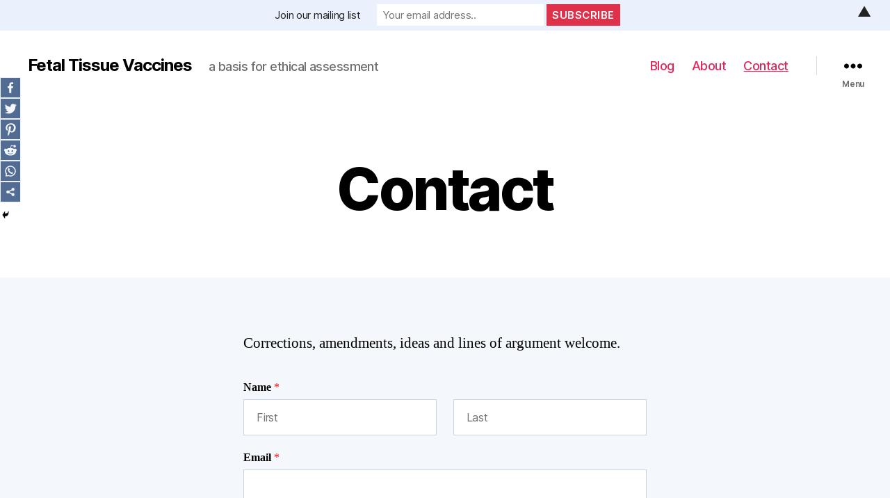

--- FILE ---
content_type: text/html; charset=UTF-8
request_url: https://fetaltissue.org/contact/
body_size: 13138
content:
<!DOCTYPE html>

<html class="no-js" lang="en-US">

	<head>
		<!-- Global site tag (gtag.js) - Google Analytics -->
		<script async src="https://www.googletagmanager.com/gtag/js?id=G-6JT6Z3WWSW"></script>
		<script>
		  window.dataLayer = window.dataLayer || [];
		  function gtag(){dataLayer.push(arguments);}
		  gtag('js', new Date());

		  gtag('config', 'G-6JT6Z3WWSW');
		</script>

		<meta charset="UTF-8">
		<meta name="viewport" content="width=device-width, initial-scale=1.0" >

		<link rel="profile" href="https://gmpg.org/xfn/11">

		<title>Contact &#8211; Fetal Tissue Vaccines</title>
<style type="text/css">			.heateorSssInstagramBackground{background:radial-gradient(circle at 30% 107%,#fdf497 0,#fdf497 5%,#fd5949 45%,#d6249f 60%,#285aeb 90%)}
										div.heateor_sss_vertical_sharing  i.heateorSssInstagramBackground{background:#526c93!important;}div.heateor_sss_floating_follow_icons_container i.heateorSssInstagramBackground{background:#526c93;}
							div.heateor_sss_vertical_sharing i.heateorSssInstagramBackground:hover{background:#df144a!important;}div.heateor_sss_floating_follow_icons_container i.heateorSssInstagramBackground:hover{background:#df144a;}
				.heateor_sss_horizontal_sharing .heateorSssSharing,.heateor_sss_standard_follow_icons_container .heateorSssSharing{
							color: #fff;
						border-width: 1pxpx;
			border-style: solid;
			border-color: #f4f7fc;
		}
				.heateor_sss_horizontal_sharing .heateorSssTCBackground{
			color:#666;
		}
				.heateor_sss_horizontal_sharing .heateorSssSharing:hover,.heateor_sss_standard_follow_icons_container .heateorSssSharing:hover{
						border-color: transparent;
		}
		.heateor_sss_vertical_sharing .heateorSssSharing,.heateor_sss_floating_follow_icons_container .heateorSssSharing{
							background-color: #526c93;
							color: #f4f7fc;
						border-width: 1px;
			border-style: solid;
			border-color: #eaf1fc;
		}
				.heateor_sss_vertical_sharing .heateorSssTCBackground{
			color:#666;
		}
				.heateor_sss_vertical_sharing .heateorSssSharing:hover,.heateor_sss_floating_follow_icons_container .heateorSssSharing:hover{
							background-color: #df144a;
						border-color: #eaf1fc;
		}
		
						div.heateor_sss_horizontal_sharing .heateor_sss_square_count{float:left;margin:0 8px;line-height:37px;}
				@media screen and (max-width:783px) {.heateor_sss_vertical_sharing{display:none!important}}@media screen and (max-width:783px) {.heateor_sss_floating_follow_icons_container{display:none!important}}div.heateor_sss_sharing_title{text-align:center}ul.heateor_sss_sharing_ul{width:100%;text-align:center;}div.heateor_sss_horizontal_sharing ul.heateor_sss_sharing_ul li{float:none!important;display:inline-block;}</style>	<script type="text/javascript">function theChampLoadEvent(e){var t=window.onload;if(typeof window.onload!="function"){window.onload=e}else{window.onload=function(){t();e()}}}</script>
		<script type="text/javascript">var theChampDefaultLang = 'en_US', theChampCloseIconPath = 'https://fetaltissue.org/wp-content/plugins/super-socializer/images/close.png';</script>
		<script>var theChampSiteUrl = 'https://fetaltissue.org', theChampVerified = 0, theChampEmailPopup = 0, heateorSsMoreSharePopupSearchText = 'Search';</script>
			<script> var theChampFBKey = '', theChampFBLang = 'en_US', theChampFbLikeMycred = 0, theChampSsga = 0, theChampCommentNotification = 0, theChampHeateorFcmRecentComments = 0, theChampFbIosLogin = 0; </script>
						<script type="text/javascript">var theChampFBCommentUrl = 'https://fetaltissue.org/contact/'; var theChampFBCommentColor = ''; var theChampFBCommentNumPosts = ''; var theChampFBCommentWidth = '100%'; var theChampFBCommentOrderby = ''; var theChampCommentingTabs = "wordpress,facebook,disqus", theChampGpCommentsUrl = 'https://fetaltissue.org/contact/', theChampDisqusShortname = '', theChampScEnabledTabs = 'wordpress,fb', theChampScLabel = 'Leave a reply', theChampScTabLabels = {"wordpress":"Default Comments (0)","fb":"Facebook Comments","disqus":"Disqus Comments"}, theChampGpCommentsWidth = 0, theChampCommentingId = 'respond'</script>
						<script> var theChampSharingAjaxUrl = 'https://fetaltissue.org/wp-admin/admin-ajax.php', heateorSsFbMessengerAPI = 'https://www.facebook.com/dialog/send?app_id=595489497242932&display=popup&link=%encoded_post_url%&redirect_uri=%encoded_post_url%',heateorSsWhatsappShareAPI = 'web', heateorSsUrlCountFetched = [], heateorSsSharesText = 'Shares', heateorSsShareText = 'Share', theChampPluginIconPath = 'https://fetaltissue.org/wp-content/plugins/super-socializer/images/logo.png', theChampHorizontalSharingCountEnable = 0, theChampVerticalSharingCountEnable = 0, theChampSharingOffset = -10, theChampCounterOffset = -10, theChampMobileStickySharingEnabled = 1, heateorSsCopyLinkMessage = "Link copied.";
		var heateorSsHorSharingShortUrl = "https://fetaltissue.org/contact/";var heateorSsVerticalSharingShortUrl = "https://fetaltissue.org/contact/";		</script>
			<style type="text/css">.the_champ_horizontal_sharing .theChampSharing{
					color: #fff;
				border-width: 0px;
		border-style: solid;
		border-color: transparent;
	}
		.the_champ_horizontal_sharing .theChampTCBackground{
		color:#666;
	}
		.the_champ_horizontal_sharing .theChampSharing:hover{
				border-color: transparent;
	}
	.the_champ_vertical_sharing .theChampSharing{
					background-color: #526c93;background:#526c93;
					color: #f4f7fc;
				border-width: 1px;
		border-style: solid;
		border-color: #eaf1fc;
	}
		.the_champ_vertical_sharing .theChampTCBackground{
		color:#666;
	}
		.the_champ_vertical_sharing .theChampSharing:hover{
					background-color: #df144a;background:#df144a;
				border-color: #eaf1fc;
	}
	@media screen and (max-width:783px){.the_champ_vertical_sharing{display:none!important}}div.heateor_ss_mobile_footer{display:none;}@media screen and (max-width:783px){div.the_champ_bottom_sharing ul.the_champ_sharing_ul i.theChampTCBackground{background-color:white}div.the_champ_bottom_sharing{width:100%!important;left:0!important;}div.the_champ_bottom_sharing li{width:16.666666666667% !important;}div.the_champ_bottom_sharing .theChampSharing{width: 100% !important;}div.the_champ_bottom_sharing div.theChampTotalShareCount{font-size:1em!important;line-height:21px!important}div.the_champ_bottom_sharing div.theChampTotalShareText{font-size:.7em!important;line-height:0px!important}div.heateor_ss_mobile_footer{display:block;height:30px;}.the_champ_bottom_sharing{padding:0!important;display:block!important;width: auto!important;bottom:-2px!important;top: auto!important;}.the_champ_bottom_sharing .the_champ_square_count{line-height: inherit;}.the_champ_bottom_sharing .theChampSharingArrow{display:none;}.the_champ_bottom_sharing .theChampTCBackground{margin-right: 1.1em !important}}</style>
	<meta name='robots' content='max-image-preview:large' />

<!-- Open Graph Meta Tags generated by Blog2Social 660 - https://www.blog2social.com -->
<meta property="og:title" content="Contact"/>
<meta property="og:description" content="Corrections, amendments, ideas and lines of argument welcome."/>
<meta property="og:url" content="https://fetaltissue.org/contact/"/>
<!-- Open Graph Meta Tags generated by Blog2Social 660 - https://www.blog2social.com -->

<!-- Twitter Card generated by Blog2Social 660 - https://www.blog2social.com -->
<meta name="twitter:card" content="summary">
<meta name="twitter:title" content="Contact"/>
<meta name="twitter:description" content="Corrections, amendments, ideas and lines of argument welcome."/>
<!-- Twitter Card generated by Blog2Social 660 - https://www.blog2social.com -->
<meta name="author" content="Thomas Seidler"/>
<link rel="alternate" type="application/rss+xml" title="Fetal Tissue Vaccines &raquo; Feed" href="https://fetaltissue.org/feed/" />
<link rel="alternate" type="application/rss+xml" title="Fetal Tissue Vaccines &raquo; Comments Feed" href="https://fetaltissue.org/comments/feed/" />
<style id='classic-theme-styles-inline-css'>
/*! This file is auto-generated */
.wp-block-button__link{color:#fff;background-color:#32373c;border-radius:9999px;box-shadow:none;text-decoration:none;padding:calc(.667em + 2px) calc(1.333em + 2px);font-size:1.125em}.wp-block-file__button{background:#32373c;color:#fff;text-decoration:none}
</style>
<style id='global-styles-inline-css'>
body{--wp--preset--color--black: #000000;--wp--preset--color--cyan-bluish-gray: #abb8c3;--wp--preset--color--white: #ffffff;--wp--preset--color--pale-pink: #f78da7;--wp--preset--color--vivid-red: #cf2e2e;--wp--preset--color--luminous-vivid-orange: #ff6900;--wp--preset--color--luminous-vivid-amber: #fcb900;--wp--preset--color--light-green-cyan: #7bdcb5;--wp--preset--color--vivid-green-cyan: #00d084;--wp--preset--color--pale-cyan-blue: #8ed1fc;--wp--preset--color--vivid-cyan-blue: #0693e3;--wp--preset--color--vivid-purple: #9b51e0;--wp--preset--color--accent: #df144a;--wp--preset--color--primary: #000000;--wp--preset--color--secondary: #526c93;--wp--preset--color--subtle-background: #c8d5e8;--wp--preset--color--background: #f4f7fc;--wp--preset--gradient--vivid-cyan-blue-to-vivid-purple: linear-gradient(135deg,rgba(6,147,227,1) 0%,rgb(155,81,224) 100%);--wp--preset--gradient--light-green-cyan-to-vivid-green-cyan: linear-gradient(135deg,rgb(122,220,180) 0%,rgb(0,208,130) 100%);--wp--preset--gradient--luminous-vivid-amber-to-luminous-vivid-orange: linear-gradient(135deg,rgba(252,185,0,1) 0%,rgba(255,105,0,1) 100%);--wp--preset--gradient--luminous-vivid-orange-to-vivid-red: linear-gradient(135deg,rgba(255,105,0,1) 0%,rgb(207,46,46) 100%);--wp--preset--gradient--very-light-gray-to-cyan-bluish-gray: linear-gradient(135deg,rgb(238,238,238) 0%,rgb(169,184,195) 100%);--wp--preset--gradient--cool-to-warm-spectrum: linear-gradient(135deg,rgb(74,234,220) 0%,rgb(151,120,209) 20%,rgb(207,42,186) 40%,rgb(238,44,130) 60%,rgb(251,105,98) 80%,rgb(254,248,76) 100%);--wp--preset--gradient--blush-light-purple: linear-gradient(135deg,rgb(255,206,236) 0%,rgb(152,150,240) 100%);--wp--preset--gradient--blush-bordeaux: linear-gradient(135deg,rgb(254,205,165) 0%,rgb(254,45,45) 50%,rgb(107,0,62) 100%);--wp--preset--gradient--luminous-dusk: linear-gradient(135deg,rgb(255,203,112) 0%,rgb(199,81,192) 50%,rgb(65,88,208) 100%);--wp--preset--gradient--pale-ocean: linear-gradient(135deg,rgb(255,245,203) 0%,rgb(182,227,212) 50%,rgb(51,167,181) 100%);--wp--preset--gradient--electric-grass: linear-gradient(135deg,rgb(202,248,128) 0%,rgb(113,206,126) 100%);--wp--preset--gradient--midnight: linear-gradient(135deg,rgb(2,3,129) 0%,rgb(40,116,252) 100%);--wp--preset--font-size--small: 18px;--wp--preset--font-size--medium: 20px;--wp--preset--font-size--large: 26.25px;--wp--preset--font-size--x-large: 42px;--wp--preset--font-size--normal: 21px;--wp--preset--font-size--larger: 32px;--wp--preset--spacing--20: 0.44rem;--wp--preset--spacing--30: 0.67rem;--wp--preset--spacing--40: 1rem;--wp--preset--spacing--50: 1.5rem;--wp--preset--spacing--60: 2.25rem;--wp--preset--spacing--70: 3.38rem;--wp--preset--spacing--80: 5.06rem;--wp--preset--shadow--natural: 6px 6px 9px rgba(0, 0, 0, 0.2);--wp--preset--shadow--deep: 12px 12px 50px rgba(0, 0, 0, 0.4);--wp--preset--shadow--sharp: 6px 6px 0px rgba(0, 0, 0, 0.2);--wp--preset--shadow--outlined: 6px 6px 0px -3px rgba(255, 255, 255, 1), 6px 6px rgba(0, 0, 0, 1);--wp--preset--shadow--crisp: 6px 6px 0px rgba(0, 0, 0, 1);}:where(.is-layout-flex){gap: 0.5em;}:where(.is-layout-grid){gap: 0.5em;}body .is-layout-flow > .alignleft{float: left;margin-inline-start: 0;margin-inline-end: 2em;}body .is-layout-flow > .alignright{float: right;margin-inline-start: 2em;margin-inline-end: 0;}body .is-layout-flow > .aligncenter{margin-left: auto !important;margin-right: auto !important;}body .is-layout-constrained > .alignleft{float: left;margin-inline-start: 0;margin-inline-end: 2em;}body .is-layout-constrained > .alignright{float: right;margin-inline-start: 2em;margin-inline-end: 0;}body .is-layout-constrained > .aligncenter{margin-left: auto !important;margin-right: auto !important;}body .is-layout-constrained > :where(:not(.alignleft):not(.alignright):not(.alignfull)){max-width: var(--wp--style--global--content-size);margin-left: auto !important;margin-right: auto !important;}body .is-layout-constrained > .alignwide{max-width: var(--wp--style--global--wide-size);}body .is-layout-flex{display: flex;}body .is-layout-flex{flex-wrap: wrap;align-items: center;}body .is-layout-flex > *{margin: 0;}body .is-layout-grid{display: grid;}body .is-layout-grid > *{margin: 0;}:where(.wp-block-columns.is-layout-flex){gap: 2em;}:where(.wp-block-columns.is-layout-grid){gap: 2em;}:where(.wp-block-post-template.is-layout-flex){gap: 1.25em;}:where(.wp-block-post-template.is-layout-grid){gap: 1.25em;}.has-black-color{color: var(--wp--preset--color--black) !important;}.has-cyan-bluish-gray-color{color: var(--wp--preset--color--cyan-bluish-gray) !important;}.has-white-color{color: var(--wp--preset--color--white) !important;}.has-pale-pink-color{color: var(--wp--preset--color--pale-pink) !important;}.has-vivid-red-color{color: var(--wp--preset--color--vivid-red) !important;}.has-luminous-vivid-orange-color{color: var(--wp--preset--color--luminous-vivid-orange) !important;}.has-luminous-vivid-amber-color{color: var(--wp--preset--color--luminous-vivid-amber) !important;}.has-light-green-cyan-color{color: var(--wp--preset--color--light-green-cyan) !important;}.has-vivid-green-cyan-color{color: var(--wp--preset--color--vivid-green-cyan) !important;}.has-pale-cyan-blue-color{color: var(--wp--preset--color--pale-cyan-blue) !important;}.has-vivid-cyan-blue-color{color: var(--wp--preset--color--vivid-cyan-blue) !important;}.has-vivid-purple-color{color: var(--wp--preset--color--vivid-purple) !important;}.has-black-background-color{background-color: var(--wp--preset--color--black) !important;}.has-cyan-bluish-gray-background-color{background-color: var(--wp--preset--color--cyan-bluish-gray) !important;}.has-white-background-color{background-color: var(--wp--preset--color--white) !important;}.has-pale-pink-background-color{background-color: var(--wp--preset--color--pale-pink) !important;}.has-vivid-red-background-color{background-color: var(--wp--preset--color--vivid-red) !important;}.has-luminous-vivid-orange-background-color{background-color: var(--wp--preset--color--luminous-vivid-orange) !important;}.has-luminous-vivid-amber-background-color{background-color: var(--wp--preset--color--luminous-vivid-amber) !important;}.has-light-green-cyan-background-color{background-color: var(--wp--preset--color--light-green-cyan) !important;}.has-vivid-green-cyan-background-color{background-color: var(--wp--preset--color--vivid-green-cyan) !important;}.has-pale-cyan-blue-background-color{background-color: var(--wp--preset--color--pale-cyan-blue) !important;}.has-vivid-cyan-blue-background-color{background-color: var(--wp--preset--color--vivid-cyan-blue) !important;}.has-vivid-purple-background-color{background-color: var(--wp--preset--color--vivid-purple) !important;}.has-black-border-color{border-color: var(--wp--preset--color--black) !important;}.has-cyan-bluish-gray-border-color{border-color: var(--wp--preset--color--cyan-bluish-gray) !important;}.has-white-border-color{border-color: var(--wp--preset--color--white) !important;}.has-pale-pink-border-color{border-color: var(--wp--preset--color--pale-pink) !important;}.has-vivid-red-border-color{border-color: var(--wp--preset--color--vivid-red) !important;}.has-luminous-vivid-orange-border-color{border-color: var(--wp--preset--color--luminous-vivid-orange) !important;}.has-luminous-vivid-amber-border-color{border-color: var(--wp--preset--color--luminous-vivid-amber) !important;}.has-light-green-cyan-border-color{border-color: var(--wp--preset--color--light-green-cyan) !important;}.has-vivid-green-cyan-border-color{border-color: var(--wp--preset--color--vivid-green-cyan) !important;}.has-pale-cyan-blue-border-color{border-color: var(--wp--preset--color--pale-cyan-blue) !important;}.has-vivid-cyan-blue-border-color{border-color: var(--wp--preset--color--vivid-cyan-blue) !important;}.has-vivid-purple-border-color{border-color: var(--wp--preset--color--vivid-purple) !important;}.has-vivid-cyan-blue-to-vivid-purple-gradient-background{background: var(--wp--preset--gradient--vivid-cyan-blue-to-vivid-purple) !important;}.has-light-green-cyan-to-vivid-green-cyan-gradient-background{background: var(--wp--preset--gradient--light-green-cyan-to-vivid-green-cyan) !important;}.has-luminous-vivid-amber-to-luminous-vivid-orange-gradient-background{background: var(--wp--preset--gradient--luminous-vivid-amber-to-luminous-vivid-orange) !important;}.has-luminous-vivid-orange-to-vivid-red-gradient-background{background: var(--wp--preset--gradient--luminous-vivid-orange-to-vivid-red) !important;}.has-very-light-gray-to-cyan-bluish-gray-gradient-background{background: var(--wp--preset--gradient--very-light-gray-to-cyan-bluish-gray) !important;}.has-cool-to-warm-spectrum-gradient-background{background: var(--wp--preset--gradient--cool-to-warm-spectrum) !important;}.has-blush-light-purple-gradient-background{background: var(--wp--preset--gradient--blush-light-purple) !important;}.has-blush-bordeaux-gradient-background{background: var(--wp--preset--gradient--blush-bordeaux) !important;}.has-luminous-dusk-gradient-background{background: var(--wp--preset--gradient--luminous-dusk) !important;}.has-pale-ocean-gradient-background{background: var(--wp--preset--gradient--pale-ocean) !important;}.has-electric-grass-gradient-background{background: var(--wp--preset--gradient--electric-grass) !important;}.has-midnight-gradient-background{background: var(--wp--preset--gradient--midnight) !important;}.has-small-font-size{font-size: var(--wp--preset--font-size--small) !important;}.has-medium-font-size{font-size: var(--wp--preset--font-size--medium) !important;}.has-large-font-size{font-size: var(--wp--preset--font-size--large) !important;}.has-x-large-font-size{font-size: var(--wp--preset--font-size--x-large) !important;}
.wp-block-navigation a:where(:not(.wp-element-button)){color: inherit;}
:where(.wp-block-post-template.is-layout-flex){gap: 1.25em;}:where(.wp-block-post-template.is-layout-grid){gap: 1.25em;}
:where(.wp-block-columns.is-layout-flex){gap: 2em;}:where(.wp-block-columns.is-layout-grid){gap: 2em;}
.wp-block-pullquote{font-size: 1.5em;line-height: 1.6;}
</style>
<link rel='stylesheet' id='wpo_min-header-0-css' href='https://fetaltissue.org/wp-content/cache/wpo-minify/1691554839/assets/wpo-minify-header-91682e80.min.css' media='all' />
<link rel='stylesheet' id='wpo_min-header-1-css' href='https://fetaltissue.org/wp-content/cache/wpo-minify/1691554839/assets/wpo-minify-header-8bd31347.min.css' media='print' />
<link rel='stylesheet' id='wpo_min-header-2-css' href='https://fetaltissue.org/wp-content/cache/wpo-minify/1691554839/assets/wpo-minify-header-763f473e.min.css' media='all' />
<script src='https://fetaltissue.org/wp-content/cache/wpo-minify/1691554839/assets/wpo-minify-header-3aaf130c.min.js' id='wpo_min-header-0-js'></script>
<link rel="https://api.w.org/" href="https://fetaltissue.org/wp-json/" /><link rel="alternate" type="application/json" href="https://fetaltissue.org/wp-json/wp/v2/pages/8" /><link rel="EditURI" type="application/rsd+xml" title="RSD" href="https://fetaltissue.org/xmlrpc.php?rsd" />
<meta name="generator" content="WordPress 6.3.1" />
<link rel="canonical" href="https://fetaltissue.org/contact/" />
<link rel='shortlink' href='https://fetaltissue.org/?p=8' />
<link rel="alternate" type="application/json+oembed" href="https://fetaltissue.org/wp-json/oembed/1.0/embed?url=https%3A%2F%2Ffetaltissue.org%2Fcontact%2F" />
<link rel="alternate" type="text/xml+oembed" href="https://fetaltissue.org/wp-json/oembed/1.0/embed?url=https%3A%2F%2Ffetaltissue.org%2Fcontact%2F&#038;format=xml" />
	<script>document.documentElement.className = document.documentElement.className.replace( 'no-js', 'js' );</script>
	<style id="custom-background-css">
body.custom-background { background-color: #f4f7fc; }
</style>
	<style type="text/css">
.mctb-bar,.mctb-response,.mctb-close{ background: #eaf1fc !important; }
.mctb-bar,.mctb-label,.mctb-close{ color: #222222 !important; }
.mctb-button{ background: #df3149 !important; border-color: #df3149 !important; }
.mctb-email:focus{ outline-color: #df3149 !important; }
.mctb-button{ color: #ffffff !important; }
</style>
<link rel="icon" href="https://fetaltissue.org/wp-content/uploads/2020/11/fetus-150x150.png" sizes="32x32" />
<link rel="icon" href="https://fetaltissue.org/wp-content/uploads/2020/11/fetus-300x300.png" sizes="192x192" />
<link rel="apple-touch-icon" href="https://fetaltissue.org/wp-content/uploads/2020/11/fetus-300x300.png" />
<meta name="msapplication-TileImage" content="https://fetaltissue.org/wp-content/uploads/2020/11/fetus-300x300.png" />
		<style id="wp-custom-css">
			.wp-block-columns > *:first-child { margin-bottom: 0;}
.modern-footnotes-footnote__note a { display:inline; white-space:normal;}
.c-accordion__title:focus {outline: none;}
.modern-footnotes-footnote__note--tooltip:focus, .modern-footnotes-footnote a:focus {outline: none;}		</style>
		
	</head>

	<body class="page-template-default page page-id-8 custom-background wp-embed-responsive singular missing-post-thumbnail has-no-pagination not-showing-comments show-avatars footer-top-visible">

		<a class="skip-link screen-reader-text" href="#site-content">Skip to the content</a>
		<header id="site-header" class="header-footer-group" role="banner">

			<div class="header-inner section-inner">

				<div class="header-titles-wrapper">

					
					<div class="header-titles">

						<div class="site-title faux-heading"><a href="https://fetaltissue.org/">Fetal Tissue Vaccines</a></div><div class="site-description">a basis for ethical assessment</div><!-- .site-description -->
					</div><!-- .header-titles -->

					<button class="toggle nav-toggle mobile-nav-toggle" data-toggle-target=".menu-modal"  data-toggle-body-class="showing-menu-modal" aria-expanded="false" data-set-focus=".close-nav-toggle">
						<span class="toggle-inner">
							<span class="toggle-icon">
								<svg class="svg-icon" aria-hidden="true" role="img" focusable="false" xmlns="http://www.w3.org/2000/svg" width="26" height="7" viewBox="0 0 26 7"><path fill-rule="evenodd" d="M332.5,45 C330.567003,45 329,43.4329966 329,41.5 C329,39.5670034 330.567003,38 332.5,38 C334.432997,38 336,39.5670034 336,41.5 C336,43.4329966 334.432997,45 332.5,45 Z M342,45 C340.067003,45 338.5,43.4329966 338.5,41.5 C338.5,39.5670034 340.067003,38 342,38 C343.932997,38 345.5,39.5670034 345.5,41.5 C345.5,43.4329966 343.932997,45 342,45 Z M351.5,45 C349.567003,45 348,43.4329966 348,41.5 C348,39.5670034 349.567003,38 351.5,38 C353.432997,38 355,39.5670034 355,41.5 C355,43.4329966 353.432997,45 351.5,45 Z" transform="translate(-329 -38)" /></svg>							</span>
							<span class="toggle-text">Menu</span>
						</span>
					</button><!-- .nav-toggle -->

				</div><!-- .header-titles-wrapper -->

				<div class="header-navigation-wrapper">

					
							<nav class="primary-menu-wrapper" aria-label="Horizontal" role="navigation">

								<ul class="primary-menu reset-list-style">

								<li id="menu-item-199" class="menu-item menu-item-type-custom menu-item-object-custom menu-item-199"><a href="/blog">Blog</a></li>
<li id="menu-item-16" class="menu-item menu-item-type-post_type menu-item-object-page menu-item-16"><a href="https://fetaltissue.org/about/">About</a></li>
<li id="menu-item-18" class="menu-item menu-item-type-post_type menu-item-object-page current-menu-item page_item page-item-8 current_page_item menu-item-18"><a href="https://fetaltissue.org/contact/" aria-current="page">Contact</a></li>

								</ul>

							</nav><!-- .primary-menu-wrapper -->

						
						<div class="header-toggles hide-no-js">

						
							<div class="toggle-wrapper nav-toggle-wrapper has-expanded-menu">

								<button class="toggle nav-toggle desktop-nav-toggle" data-toggle-target=".menu-modal" data-toggle-body-class="showing-menu-modal" aria-expanded="false" data-set-focus=".close-nav-toggle">
									<span class="toggle-inner">
										<span class="toggle-text">Menu</span>
										<span class="toggle-icon">
											<svg class="svg-icon" aria-hidden="true" role="img" focusable="false" xmlns="http://www.w3.org/2000/svg" width="26" height="7" viewBox="0 0 26 7"><path fill-rule="evenodd" d="M332.5,45 C330.567003,45 329,43.4329966 329,41.5 C329,39.5670034 330.567003,38 332.5,38 C334.432997,38 336,39.5670034 336,41.5 C336,43.4329966 334.432997,45 332.5,45 Z M342,45 C340.067003,45 338.5,43.4329966 338.5,41.5 C338.5,39.5670034 340.067003,38 342,38 C343.932997,38 345.5,39.5670034 345.5,41.5 C345.5,43.4329966 343.932997,45 342,45 Z M351.5,45 C349.567003,45 348,43.4329966 348,41.5 C348,39.5670034 349.567003,38 351.5,38 C353.432997,38 355,39.5670034 355,41.5 C355,43.4329966 353.432997,45 351.5,45 Z" transform="translate(-329 -38)" /></svg>										</span>
									</span>
								</button><!-- .nav-toggle -->

							</div><!-- .nav-toggle-wrapper -->

							
						</div><!-- .header-toggles -->
						
				</div><!-- .header-navigation-wrapper -->

			</div><!-- .header-inner -->

			
		</header><!-- #site-header -->

		
<div class="menu-modal cover-modal header-footer-group" data-modal-target-string=".menu-modal">

	<div class="menu-modal-inner modal-inner">

		<div class="menu-wrapper section-inner">

			<div class="menu-top">

				<button class="toggle close-nav-toggle fill-children-current-color" data-toggle-target=".menu-modal" data-toggle-body-class="showing-menu-modal" aria-expanded="false" data-set-focus=".menu-modal">
					<span class="toggle-text">Close Menu</span>
					<svg class="svg-icon" aria-hidden="true" role="img" focusable="false" xmlns="http://www.w3.org/2000/svg" width="16" height="16" viewBox="0 0 16 16"><polygon fill="" fill-rule="evenodd" points="6.852 7.649 .399 1.195 1.445 .149 7.899 6.602 14.352 .149 15.399 1.195 8.945 7.649 15.399 14.102 14.352 15.149 7.899 8.695 1.445 15.149 .399 14.102" /></svg>				</button><!-- .nav-toggle -->

				
					<nav class="expanded-menu" aria-label="Expanded" role="navigation">

						<ul class="modal-menu reset-list-style">
							<li class="menu-item menu-item-type-custom menu-item-object-custom menu-item-199"><div class="ancestor-wrapper"><a href="/blog">Blog</a></div><!-- .ancestor-wrapper --></li>
<li class="menu-item menu-item-type-post_type menu-item-object-page menu-item-16"><div class="ancestor-wrapper"><a href="https://fetaltissue.org/about/">About</a></div><!-- .ancestor-wrapper --></li>
<li class="menu-item menu-item-type-post_type menu-item-object-page current-menu-item page_item page-item-8 current_page_item menu-item-18"><div class="ancestor-wrapper"><a href="https://fetaltissue.org/contact/" aria-current="page">Contact</a></div><!-- .ancestor-wrapper --></li>
<li style="position:relative;" class="menu-item menu-item-gtranslate"><!-- GTranslate: https://gtranslate.io/ -->
 <select onchange="doGTranslate(this);" class="notranslate" id="gtranslate_selector" aria-label="Website Language Selector"><option value="">Select Language</option><option value="en|ar">العربية</option><option value="en|zh-CN">简体中文</option><option value="en|nl">Nederlands</option><option value="en|en">English</option><option value="en|fr">Français</option><option value="en|de">Deutsch</option><option value="en|it">Italiano</option><option value="en|pt">Português</option><option value="en|ru">Русский</option><option value="en|es">Español</option></select><style>
#goog-gt-tt {display:none !important;}
.goog-te-banner-frame {display:none !important;}
.goog-te-menu-value:hover {text-decoration:none !important;}
.goog-text-highlight {background-color:transparent !important;box-shadow:none !important;}
body {top:0 !important;}
#google_translate_element2 {display:none!important;}
</style>

<div id="google_translate_element2"></div>
<script>
function googleTranslateElementInit2() {new google.translate.TranslateElement({pageLanguage: 'en',autoDisplay: false}, 'google_translate_element2');}
</script><script src="//translate.google.com/translate_a/element.js?cb=googleTranslateElementInit2"></script>


<script>
function GTranslateGetCurrentLang() {var keyValue = document['cookie'].match('(^|;) ?googtrans=([^;]*)(;|$)');return keyValue ? keyValue[2].split('/')[2] : null;}
function GTranslateFireEvent(element,event){try{if(document.createEventObject){var evt=document.createEventObject();element.fireEvent('on'+event,evt)}else{var evt=document.createEvent('HTMLEvents');evt.initEvent(event,true,true);element.dispatchEvent(evt)}}catch(e){}}
function doGTranslate(lang_pair){if(lang_pair.value)lang_pair=lang_pair.value;if(lang_pair=='')return;var lang=lang_pair.split('|')[1];if(GTranslateGetCurrentLang() == null && lang == lang_pair.split('|')[0])return;if(typeof ga!='undefined'){ga('send', 'event', 'GTranslate', lang, location.hostname+location.pathname+location.search);}else{if(typeof _gaq!='undefined')_gaq.push(['_trackEvent', 'GTranslate', lang, location.hostname+location.pathname+location.search]);}var teCombo;var sel=document.getElementsByTagName('select');for(var i=0;i<sel.length;i++)if(sel[i].className.indexOf('goog-te-combo')!=-1){teCombo=sel[i];break;}if(document.getElementById('google_translate_element2')==null||document.getElementById('google_translate_element2').innerHTML.length==0||teCombo.length==0||teCombo.innerHTML.length==0){setTimeout(function(){doGTranslate(lang_pair)},500)}else{teCombo.value=lang;GTranslateFireEvent(teCombo,'change');GTranslateFireEvent(teCombo,'change')}}
</script>
</li>						</ul>

					</nav>

					
					<nav class="mobile-menu" aria-label="Mobile" role="navigation">

						<ul class="modal-menu reset-list-style">

						<li class="menu-item menu-item-type-custom menu-item-object-custom menu-item-199"><div class="ancestor-wrapper"><a href="/blog">Blog</a></div><!-- .ancestor-wrapper --></li>
<li class="menu-item menu-item-type-post_type menu-item-object-page menu-item-16"><div class="ancestor-wrapper"><a href="https://fetaltissue.org/about/">About</a></div><!-- .ancestor-wrapper --></li>
<li class="menu-item menu-item-type-post_type menu-item-object-page current-menu-item page_item page-item-8 current_page_item menu-item-18"><div class="ancestor-wrapper"><a href="https://fetaltissue.org/contact/" aria-current="page">Contact</a></div><!-- .ancestor-wrapper --></li>

						</ul>

					</nav>

					
			</div><!-- .menu-top -->

			<div class="menu-bottom">

				
					<nav aria-label="Expanded Social links" role="navigation">
						<ul class="social-menu reset-list-style social-icons fill-children-current-color">

							<li id="menu-item-27" class="menu-item menu-item-type-custom menu-item-object-custom menu-item-27"><a href="mailto:info@fetaltissue.org"><span class="screen-reader-text">Email</span><svg class="svg-icon" aria-hidden="true" role="img" focusable="false" width="24" height="24" viewBox="0 0 24 24" xmlns="http://www.w3.org/2000/svg"><path d="M20,4H4C2.895,4,2,4.895,2,6v12c0,1.105,0.895,2,2,2h16c1.105,0,2-0.895,2-2V6C22,4.895,21.105,4,20,4z M20,8.236l-8,4.882 L4,8.236V6h16V8.236z"></path></svg></a></li>
<li id="menu-item-96" class="menu-item menu-item-type-custom menu-item-object-custom menu-item-96"><a href="https://www.instagram.com/fetaltissue"><span class="screen-reader-text">Instagram</span><svg class="svg-icon" aria-hidden="true" role="img" focusable="false" width="24" height="24" viewBox="0 0 24 24" xmlns="http://www.w3.org/2000/svg"><path d="M12,4.622c2.403,0,2.688,0.009,3.637,0.052c0.877,0.04,1.354,0.187,1.671,0.31c0.42,0.163,0.72,0.358,1.035,0.673 c0.315,0.315,0.51,0.615,0.673,1.035c0.123,0.317,0.27,0.794,0.31,1.671c0.043,0.949,0.052,1.234,0.052,3.637 s-0.009,2.688-0.052,3.637c-0.04,0.877-0.187,1.354-0.31,1.671c-0.163,0.42-0.358,0.72-0.673,1.035 c-0.315,0.315-0.615,0.51-1.035,0.673c-0.317,0.123-0.794,0.27-1.671,0.31c-0.949,0.043-1.233,0.052-3.637,0.052 s-2.688-0.009-3.637-0.052c-0.877-0.04-1.354-0.187-1.671-0.31c-0.42-0.163-0.72-0.358-1.035-0.673 c-0.315-0.315-0.51-0.615-0.673-1.035c-0.123-0.317-0.27-0.794-0.31-1.671C4.631,14.688,4.622,14.403,4.622,12 s0.009-2.688,0.052-3.637c0.04-0.877,0.187-1.354,0.31-1.671c0.163-0.42,0.358-0.72,0.673-1.035 c0.315-0.315,0.615-0.51,1.035-0.673c0.317-0.123,0.794-0.27,1.671-0.31C9.312,4.631,9.597,4.622,12,4.622 M12,3 C9.556,3,9.249,3.01,8.289,3.054C7.331,3.098,6.677,3.25,6.105,3.472C5.513,3.702,5.011,4.01,4.511,4.511 c-0.5,0.5-0.808,1.002-1.038,1.594C3.25,6.677,3.098,7.331,3.054,8.289C3.01,9.249,3,9.556,3,12c0,2.444,0.01,2.751,0.054,3.711 c0.044,0.958,0.196,1.612,0.418,2.185c0.23,0.592,0.538,1.094,1.038,1.594c0.5,0.5,1.002,0.808,1.594,1.038 c0.572,0.222,1.227,0.375,2.185,0.418C9.249,20.99,9.556,21,12,21s2.751-0.01,3.711-0.054c0.958-0.044,1.612-0.196,2.185-0.418 c0.592-0.23,1.094-0.538,1.594-1.038c0.5-0.5,0.808-1.002,1.038-1.594c0.222-0.572,0.375-1.227,0.418-2.185 C20.99,14.751,21,14.444,21,12s-0.01-2.751-0.054-3.711c-0.044-0.958-0.196-1.612-0.418-2.185c-0.23-0.592-0.538-1.094-1.038-1.594 c-0.5-0.5-1.002-0.808-1.594-1.038c-0.572-0.222-1.227-0.375-2.185-0.418C14.751,3.01,14.444,3,12,3L12,3z M12,7.378 c-2.552,0-4.622,2.069-4.622,4.622S9.448,16.622,12,16.622s4.622-2.069,4.622-4.622S14.552,7.378,12,7.378z M12,15 c-1.657,0-3-1.343-3-3s1.343-3,3-3s3,1.343,3,3S13.657,15,12,15z M16.804,6.116c-0.596,0-1.08,0.484-1.08,1.08 s0.484,1.08,1.08,1.08c0.596,0,1.08-0.484,1.08-1.08S17.401,6.116,16.804,6.116z"></path></svg></a></li>
<li id="menu-item-97" class="menu-item menu-item-type-custom menu-item-object-custom menu-item-97"><a href="https://www.facebook.com/Fetal-Tissue-Vaccines-101219701821098"><span class="screen-reader-text">FaceBook</span><svg class="svg-icon" aria-hidden="true" role="img" focusable="false" width="24" height="24" viewBox="0 0 24 24" xmlns="http://www.w3.org/2000/svg"><path d="M12 2C6.5 2 2 6.5 2 12c0 5 3.7 9.1 8.4 9.9v-7H7.9V12h2.5V9.8c0-2.5 1.5-3.9 3.8-3.9 1.1 0 2.2.2 2.2.2v2.5h-1.3c-1.2 0-1.6.8-1.6 1.6V12h2.8l-.4 2.9h-2.3v7C18.3 21.1 22 17 22 12c0-5.5-4.5-10-10-10z"></path></svg></a></li>
<li id="menu-item-98" class="menu-item menu-item-type-custom menu-item-object-custom menu-item-98"><a href="https://twitter.com/fetaltissue"><span class="screen-reader-text">Twitter</span><svg class="svg-icon" aria-hidden="true" role="img" focusable="false" width="24" height="24" viewBox="0 0 24 24" xmlns="http://www.w3.org/2000/svg"><path d="M22.23,5.924c-0.736,0.326-1.527,0.547-2.357,0.646c0.847-0.508,1.498-1.312,1.804-2.27 c-0.793,0.47-1.671,0.812-2.606,0.996C18.324,4.498,17.257,4,16.077,4c-2.266,0-4.103,1.837-4.103,4.103 c0,0.322,0.036,0.635,0.106,0.935C8.67,8.867,5.647,7.234,3.623,4.751C3.27,5.357,3.067,6.062,3.067,6.814 c0,1.424,0.724,2.679,1.825,3.415c-0.673-0.021-1.305-0.206-1.859-0.513c0,0.017,0,0.034,0,0.052c0,1.988,1.414,3.647,3.292,4.023 c-0.344,0.094-0.707,0.144-1.081,0.144c-0.264,0-0.521-0.026-0.772-0.074c0.522,1.63,2.038,2.816,3.833,2.85 c-1.404,1.1-3.174,1.756-5.096,1.756c-0.331,0-0.658-0.019-0.979-0.057c1.816,1.164,3.973,1.843,6.29,1.843 c7.547,0,11.675-6.252,11.675-11.675c0-0.178-0.004-0.355-0.012-0.531C20.985,7.47,21.68,6.747,22.23,5.924z"></path></svg></a></li>
<li id="menu-item-99" class="menu-item menu-item-type-custom menu-item-object-custom menu-item-99"><a href="https://www.youtube.com/channel/UC_pY1b4RH8GUa0ERBlz_pkA"><span class="screen-reader-text">YouTube</span><svg class="svg-icon" aria-hidden="true" role="img" focusable="false" width="24" height="24" viewBox="0 0 24 24" xmlns="http://www.w3.org/2000/svg"><path d="M21.8,8.001c0,0-0.195-1.378-0.795-1.985c-0.76-0.797-1.613-0.801-2.004-0.847c-2.799-0.202-6.997-0.202-6.997-0.202 h-0.009c0,0-4.198,0-6.997,0.202C4.608,5.216,3.756,5.22,2.995,6.016C2.395,6.623,2.2,8.001,2.2,8.001S2,9.62,2,11.238v1.517 c0,1.618,0.2,3.237,0.2,3.237s0.195,1.378,0.795,1.985c0.761,0.797,1.76,0.771,2.205,0.855c1.6,0.153,6.8,0.201,6.8,0.201 s4.203-0.006,7.001-0.209c0.391-0.047,1.243-0.051,2.004-0.847c0.6-0.607,0.795-1.985,0.795-1.985s0.2-1.618,0.2-3.237v-1.517 C22,9.62,21.8,8.001,21.8,8.001z M9.935,14.594l-0.001-5.62l5.404,2.82L9.935,14.594z"></path></svg></a></li>

						</ul>
					</nav><!-- .social-menu -->

				
			</div><!-- .menu-bottom -->

		</div><!-- .menu-wrapper -->

	</div><!-- .menu-modal-inner -->

</div><!-- .menu-modal -->

<main id="site-content" role="main">

	
<article class="post-8 page type-page status-publish hentry" id="post-8">

	
<header class="entry-header has-text-align-center header-footer-group">

	<div class="entry-header-inner section-inner medium">

		<h1 class="entry-title">Contact</h1>
	</div><!-- .entry-header-inner -->

</header><!-- .entry-header -->

	<div class="post-inner thin ">

		<div class="entry-content">

			
<p>Corrections, amendments, ideas and lines of argument welcome.</p>



<div class="wpforms-container " id="wpforms-156"><form id="wpforms-form-156" class="wpforms-validate wpforms-form wpforms-ajax-form" data-formid="156" method="post" enctype="multipart/form-data" action="/contact/" data-token="534a3ed54134a69525207cb69b1c011b"><noscript class="wpforms-error-noscript">Please enable JavaScript in your browser to complete this form.</noscript><div class="wpforms-field-container"><div id="wpforms-156-field_0-container" class="wpforms-field wpforms-field-name" data-field-id="0"><label class="wpforms-field-label" for="wpforms-156-field_0">Name <span class="wpforms-required-label">*</span></label><div class="wpforms-field-row wpforms-field-large"><div class="wpforms-field-row-block wpforms-first wpforms-one-half"><input type="text" id="wpforms-156-field_0" class="wpforms-field-name-first wpforms-field-required" name="wpforms[fields][0][first]" placeholder="First" required><label for="wpforms-156-field_0" class="wpforms-field-sublabel after wpforms-sublabel-hide">First</label></div><div class="wpforms-field-row-block wpforms-one-half"><input type="text" id="wpforms-156-field_0-last" class="wpforms-field-name-last wpforms-field-required" name="wpforms[fields][0][last]" placeholder="Last" required><label for="wpforms-156-field_0-last" class="wpforms-field-sublabel after wpforms-sublabel-hide">Last</label></div></div></div><div id="wpforms-156-field_1-container" class="wpforms-field wpforms-field-email" data-field-id="1"><label class="wpforms-field-label" for="wpforms-156-field_1">Email <span class="wpforms-required-label">*</span></label><input type="email" id="wpforms-156-field_1" class="wpforms-field-large wpforms-field-required" name="wpforms[fields][1]" required></div><div id="wpforms-156-field_2-container" class="wpforms-field wpforms-field-textarea" data-field-id="2"><label class="wpforms-field-label" for="wpforms-156-field_2">Comment or Message <span class="wpforms-required-label">*</span></label><textarea id="wpforms-156-field_2" class="wpforms-field-large wpforms-field-required" name="wpforms[fields][2]" required></textarea></div></div><div class="wpforms-submit-container" ><input type="hidden" name="wpforms[id]" value="156"><input type="hidden" name="wpforms[author]" value="1"><input type="hidden" name="wpforms[post_id]" value="8"><button type="submit" name="wpforms[submit]" class="wpforms-submit " id="wpforms-submit-156" value="wpforms-submit" aria-live="assertive" data-alt-text="Sending..." data-submit-text="Submit">Submit</button><img src="https://fetaltissue.org/wp-content/plugins/wpforms-lite/assets/images/submit-spin.svg" class="wpforms-submit-spinner" style="display: none;" width="26" height="26" alt=""></div></form></div>  <!-- .wpforms-container -->
<div class='the_champ_sharing_container the_champ_vertical_sharing the_champ_hide_sharing the_champ_bottom_sharing' style='width:34px;left: -10px;top: 100px;-webkit-box-shadow:none;box-shadow:none;' super-socializer-data-href="https://fetaltissue.org/contact/"><ul class="the_champ_sharing_ul"><li class=""><i style="width:30px;height:30px;border-radius:1px;margin:0;" alt="Facebook" Title="Facebook" class="theChampSharing theChampFacebookBackground" onclick='theChampPopup("https://www.facebook.com/sharer/sharer.php?u=https%3A%2F%2Ffetaltissue.org%2Fcontact%2F")'><ss style="display:block;" class="theChampSharingSvg theChampFacebookSvg"></ss></i></li><li class=""><i style="width:30px;height:30px;border-radius:1px;margin:0;" alt="Twitter" Title="Twitter" class="theChampSharing theChampTwitterBackground" onclick='theChampPopup("http://twitter.com/intent/tweet?via=fetaltissue&text=Contact&url=https%3A%2F%2Ffetaltissue.org%2Fcontact%2F")'><ss style="display:block;" class="theChampSharingSvg theChampTwitterSvg"></ss></i></li><li class=""><i style="width:30px;height:30px;border-radius:1px;margin:0;" alt="Pinterest" Title="Pinterest" class="theChampSharing theChampPinterestBackground" onclick="javascript:void((function() {var e=document.createElement('script' );e.setAttribute('type','text/javascript' );e.setAttribute('charset','UTF-8' );e.setAttribute('src','//assets.pinterest.com/js/pinmarklet.js?r='+Math.random()*99999999);document.body.appendChild(e)})());"><ss style="display:block;" class="theChampSharingSvg theChampPinterestSvg"></ss></i></li><li class=""><i style="width:30px;height:30px;border-radius:1px;margin:0;" alt="Reddit" Title="Reddit" class="theChampSharing theChampRedditBackground" onclick='theChampPopup("http://reddit.com/submit?url=https%3A%2F%2Ffetaltissue.org%2Fcontact%2F&title=Contact")'><ss style="display:block;" class="theChampSharingSvg theChampRedditSvg"></ss></i></li><li class=""><i style="width:30px;height:30px;border-radius:1px;margin:0;" alt="Whatsapp" Title="Whatsapp" class="theChampSharing theChampWhatsappBackground" onclick='theChampPopup("https://web.whatsapp.com/send?text=Contact https%3A%2F%2Ffetaltissue.org%2Fcontact%2F")'><ss style="display:block" class="theChampSharingSvg theChampWhatsappSvg"></ss></i></li><li class=""><i style="width:30px;height:30px;border-radius:1px;margin:0;" title="More" alt="More" class="theChampSharing theChampMoreBackground" onclick="theChampMoreSharingPopup(this, 'https://fetaltissue.org/contact/', 'Contact', '')" ><ss style="display:block" class="theChampSharingSvg theChampMoreSvg"></ss></i></li></ul><div style="clear:both"></div></div>
		</div><!-- .entry-content -->

	</div><!-- .post-inner -->

	<div class="section-inner">
		
	</div><!-- .section-inner -->

	
</article><!-- .post -->

</main><!-- #site-content -->


	<div class="footer-nav-widgets-wrapper header-footer-group">

		<div class="footer-inner section-inner">

							<div class="footer-top has-footer-menu has-social-menu">
					
						<nav aria-label="Footer" role="navigation" class="footer-menu-wrapper">

							<ul class="footer-menu reset-list-style">
								<li id="menu-item-418" class="menu-item menu-item-type-post_type menu-item-object-page menu-item-418"><a href="https://fetaltissue.org/resources/">Resources</a></li>
							</ul>

						</nav><!-- .site-nav -->

										
						<nav aria-label="Social links" class="footer-social-wrapper">

							<ul class="social-menu footer-social reset-list-style social-icons fill-children-current-color">

								<li class="menu-item menu-item-type-custom menu-item-object-custom menu-item-27"><a href="mailto:info@fetaltissue.org"><span class="screen-reader-text">Email</span><svg class="svg-icon" aria-hidden="true" role="img" focusable="false" width="24" height="24" viewBox="0 0 24 24" xmlns="http://www.w3.org/2000/svg"><path d="M20,4H4C2.895,4,2,4.895,2,6v12c0,1.105,0.895,2,2,2h16c1.105,0,2-0.895,2-2V6C22,4.895,21.105,4,20,4z M20,8.236l-8,4.882 L4,8.236V6h16V8.236z"></path></svg></a></li>
<li class="menu-item menu-item-type-custom menu-item-object-custom menu-item-96"><a href="https://www.instagram.com/fetaltissue"><span class="screen-reader-text">Instagram</span><svg class="svg-icon" aria-hidden="true" role="img" focusable="false" width="24" height="24" viewBox="0 0 24 24" xmlns="http://www.w3.org/2000/svg"><path d="M12,4.622c2.403,0,2.688,0.009,3.637,0.052c0.877,0.04,1.354,0.187,1.671,0.31c0.42,0.163,0.72,0.358,1.035,0.673 c0.315,0.315,0.51,0.615,0.673,1.035c0.123,0.317,0.27,0.794,0.31,1.671c0.043,0.949,0.052,1.234,0.052,3.637 s-0.009,2.688-0.052,3.637c-0.04,0.877-0.187,1.354-0.31,1.671c-0.163,0.42-0.358,0.72-0.673,1.035 c-0.315,0.315-0.615,0.51-1.035,0.673c-0.317,0.123-0.794,0.27-1.671,0.31c-0.949,0.043-1.233,0.052-3.637,0.052 s-2.688-0.009-3.637-0.052c-0.877-0.04-1.354-0.187-1.671-0.31c-0.42-0.163-0.72-0.358-1.035-0.673 c-0.315-0.315-0.51-0.615-0.673-1.035c-0.123-0.317-0.27-0.794-0.31-1.671C4.631,14.688,4.622,14.403,4.622,12 s0.009-2.688,0.052-3.637c0.04-0.877,0.187-1.354,0.31-1.671c0.163-0.42,0.358-0.72,0.673-1.035 c0.315-0.315,0.615-0.51,1.035-0.673c0.317-0.123,0.794-0.27,1.671-0.31C9.312,4.631,9.597,4.622,12,4.622 M12,3 C9.556,3,9.249,3.01,8.289,3.054C7.331,3.098,6.677,3.25,6.105,3.472C5.513,3.702,5.011,4.01,4.511,4.511 c-0.5,0.5-0.808,1.002-1.038,1.594C3.25,6.677,3.098,7.331,3.054,8.289C3.01,9.249,3,9.556,3,12c0,2.444,0.01,2.751,0.054,3.711 c0.044,0.958,0.196,1.612,0.418,2.185c0.23,0.592,0.538,1.094,1.038,1.594c0.5,0.5,1.002,0.808,1.594,1.038 c0.572,0.222,1.227,0.375,2.185,0.418C9.249,20.99,9.556,21,12,21s2.751-0.01,3.711-0.054c0.958-0.044,1.612-0.196,2.185-0.418 c0.592-0.23,1.094-0.538,1.594-1.038c0.5-0.5,0.808-1.002,1.038-1.594c0.222-0.572,0.375-1.227,0.418-2.185 C20.99,14.751,21,14.444,21,12s-0.01-2.751-0.054-3.711c-0.044-0.958-0.196-1.612-0.418-2.185c-0.23-0.592-0.538-1.094-1.038-1.594 c-0.5-0.5-1.002-0.808-1.594-1.038c-0.572-0.222-1.227-0.375-2.185-0.418C14.751,3.01,14.444,3,12,3L12,3z M12,7.378 c-2.552,0-4.622,2.069-4.622,4.622S9.448,16.622,12,16.622s4.622-2.069,4.622-4.622S14.552,7.378,12,7.378z M12,15 c-1.657,0-3-1.343-3-3s1.343-3,3-3s3,1.343,3,3S13.657,15,12,15z M16.804,6.116c-0.596,0-1.08,0.484-1.08,1.08 s0.484,1.08,1.08,1.08c0.596,0,1.08-0.484,1.08-1.08S17.401,6.116,16.804,6.116z"></path></svg></a></li>
<li class="menu-item menu-item-type-custom menu-item-object-custom menu-item-97"><a href="https://www.facebook.com/Fetal-Tissue-Vaccines-101219701821098"><span class="screen-reader-text">FaceBook</span><svg class="svg-icon" aria-hidden="true" role="img" focusable="false" width="24" height="24" viewBox="0 0 24 24" xmlns="http://www.w3.org/2000/svg"><path d="M12 2C6.5 2 2 6.5 2 12c0 5 3.7 9.1 8.4 9.9v-7H7.9V12h2.5V9.8c0-2.5 1.5-3.9 3.8-3.9 1.1 0 2.2.2 2.2.2v2.5h-1.3c-1.2 0-1.6.8-1.6 1.6V12h2.8l-.4 2.9h-2.3v7C18.3 21.1 22 17 22 12c0-5.5-4.5-10-10-10z"></path></svg></a></li>
<li class="menu-item menu-item-type-custom menu-item-object-custom menu-item-98"><a href="https://twitter.com/fetaltissue"><span class="screen-reader-text">Twitter</span><svg class="svg-icon" aria-hidden="true" role="img" focusable="false" width="24" height="24" viewBox="0 0 24 24" xmlns="http://www.w3.org/2000/svg"><path d="M22.23,5.924c-0.736,0.326-1.527,0.547-2.357,0.646c0.847-0.508,1.498-1.312,1.804-2.27 c-0.793,0.47-1.671,0.812-2.606,0.996C18.324,4.498,17.257,4,16.077,4c-2.266,0-4.103,1.837-4.103,4.103 c0,0.322,0.036,0.635,0.106,0.935C8.67,8.867,5.647,7.234,3.623,4.751C3.27,5.357,3.067,6.062,3.067,6.814 c0,1.424,0.724,2.679,1.825,3.415c-0.673-0.021-1.305-0.206-1.859-0.513c0,0.017,0,0.034,0,0.052c0,1.988,1.414,3.647,3.292,4.023 c-0.344,0.094-0.707,0.144-1.081,0.144c-0.264,0-0.521-0.026-0.772-0.074c0.522,1.63,2.038,2.816,3.833,2.85 c-1.404,1.1-3.174,1.756-5.096,1.756c-0.331,0-0.658-0.019-0.979-0.057c1.816,1.164,3.973,1.843,6.29,1.843 c7.547,0,11.675-6.252,11.675-11.675c0-0.178-0.004-0.355-0.012-0.531C20.985,7.47,21.68,6.747,22.23,5.924z"></path></svg></a></li>
<li class="menu-item menu-item-type-custom menu-item-object-custom menu-item-99"><a href="https://www.youtube.com/channel/UC_pY1b4RH8GUa0ERBlz_pkA"><span class="screen-reader-text">YouTube</span><svg class="svg-icon" aria-hidden="true" role="img" focusable="false" width="24" height="24" viewBox="0 0 24 24" xmlns="http://www.w3.org/2000/svg"><path d="M21.8,8.001c0,0-0.195-1.378-0.795-1.985c-0.76-0.797-1.613-0.801-2.004-0.847c-2.799-0.202-6.997-0.202-6.997-0.202 h-0.009c0,0-4.198,0-6.997,0.202C4.608,5.216,3.756,5.22,2.995,6.016C2.395,6.623,2.2,8.001,2.2,8.001S2,9.62,2,11.238v1.517 c0,1.618,0.2,3.237,0.2,3.237s0.195,1.378,0.795,1.985c0.761,0.797,1.76,0.771,2.205,0.855c1.6,0.153,6.8,0.201,6.8,0.201 s4.203-0.006,7.001-0.209c0.391-0.047,1.243-0.051,2.004-0.847c0.6-0.607,0.795-1.985,0.795-1.985s0.2-1.618,0.2-3.237v-1.517 C22,9.62,21.8,8.001,21.8,8.001z M9.935,14.594l-0.001-5.62l5.404,2.82L9.935,14.594z"></path></svg></a></li>

							</ul><!-- .footer-social -->

						</nav><!-- .footer-social-wrapper -->

									</div><!-- .footer-top -->

			
			
				<aside class="footer-widgets-outer-wrapper" role="complementary">

					<div class="footer-widgets-wrapper">

						
							<div class="footer-widgets column-one grid-item">
								<div class="widget widget_text"><div class="widget-content"><h2 class="widget-title subheading heading-size-3">About</h2>			<div class="textwidget"><p>Fetal tissue vaccines are the everyday means by which pro-lifers unawares develop some complicity in an industry they oppose.</p>
<p>Our aim is to accessibly summarise the relevant facts regarding fetal tissue vaccines — which are obscured behind a veil of academia and technical jargon, concealing from the public legitimate moral &amp; ethical concerns.</p>
</div>
		</div></div>							</div>

						
						
							<div class="footer-widgets column-two grid-item">
								<div class="widget widget_text"><div class="widget-content"><h2 class="widget-title subheading heading-size-3">Other Resources</h2>			<div class="textwidget"><p><a href="https://cogforlife.org"><strong>Children of God for Life</strong></a></p>
<ul>
<li><a href="https://cogforlife.org/wp-content/uploads/CovidCompareMoralImmoral.pdf">Covid-19 Vaccines</a> &amp; <a href="https://cogforlife.org/2020/11/16/moderna-covid-19-vaccine-facts-not-fiction/">Moderna</a></li>
<li>Mini-book: <a href="https://cogforlife.org/vaccines-abortions/">Vaccines &amp; Abortions</a></li>
</ul>
<p><a href="https://lozierinstitute.org/update-covid-19-vaccine-candidates-and-abortion-derived-cell-lines/"><strong>Charlotte Lozier Institute</strong></a></p>
<p><strong><a href="https://www.cbruk.org/newsandmedia">Centre for Bioethical Reform UK</a></strong></p>
</div>
		</div></div>							</div>

						
					</div><!-- .footer-widgets-wrapper -->

				</aside><!-- .footer-widgets-outer-wrapper -->

			
		</div><!-- .footer-inner -->

	</div><!-- .footer-nav-widgets-wrapper -->


			<footer id="site-footer" role="contentinfo" class="header-footer-group">

				<div class="section-inner">

					<div class="footer-credits">

						<p class="footer-copyright">&copy;
							2026							<a href="https://fetaltissue.org/">Fetal Tissue Vaccines</a>
						</p><!-- .footer-copyright -->

					</div><!-- .footer-credits -->

					<a class="to-the-top" href="#site-header">
						<span class="to-the-top-long">
							To the top <span class="arrow" aria-hidden="true">&uarr;</span>						</span><!-- .to-the-top-long -->
						<span class="to-the-top-short">
							Up <span class="arrow" aria-hidden="true">&uarr;</span>						</span><!-- .to-the-top-short -->
					</a><!-- .to-the-top -->

				</div><!-- .section-inner -->

			</footer><!-- #site-footer -->

		        <!-- Mailchimp Top Bar v1.6.0 - https://wordpress.org/plugins/mailchimp-top-bar/ -->
        <div id="mailchimp-top-bar" class="mctb mctb-position-top mctb-medium">
		<div class="mctb-bar" >
            <form method="post" >
                                        <label class="mctb-label" for="mailchimp-top-bar__email">Join our mailing list</label>
                                        <input type="email" name="email"
                           placeholder="Your email address.."
                           class="mctb-email" required id="mailchimp-top-bar__email"/>
                    <input type="text" name="email_confirm" placeholder="Confirm your email" value="" autocomplete="off"
                           tabindex="-1" class="mctb-email-confirm"/>
                                        <input type="submit" value="Subscribe"
                           class="mctb-button"/>
                                        <input type="hidden" name="_mctb" value="1"/>
                    <input type="hidden" name="_mctb_no_js" value="1"/>
                    <input type="hidden" name="_mctb_timestamp" value="1768946334"/>
                </form>
                            </div>
		</div>
		<!-- / Mailchimp Top Bar -->
	<div id="fb-root"></div>
	<script src='https://fetaltissue.org/wp-content/cache/wpo-minify/1691554839/assets/wpo-minify-footer-39170e9e.min.js' id='wpo_min-footer-0-js'></script>
<script id='wpo_min-footer-1-js-extra'>
var mctb = {"cookieLength":"365","icons":{"hide":"&#x25B2;","show":"&#x25BC;"},"position":"top","state":{"submitted":false,"success":false}};
</script>
<script src='https://fetaltissue.org/wp-content/cache/wpo-minify/1691554839/assets/wpo-minify-footer-02d35082.min.js' id='wpo_min-footer-1-js'></script>
	<script>
	/(trident|msie)/i.test(navigator.userAgent)&&document.getElementById&&window.addEventListener&&window.addEventListener("hashchange",function(){var t,e=location.hash.substring(1);/^[A-z0-9_-]+$/.test(e)&&(t=document.getElementById(e))&&(/^(?:a|select|input|button|textarea)$/i.test(t.tagName)||(t.tabIndex=-1),t.focus())},!1);
	</script>
	<script type='text/javascript'>
/* <![CDATA[ */
var wpforms_settings = {"val_required":"This field is required.","val_url":"Please enter a valid URL.","val_email":"Please enter a valid email address.","val_email_suggestion":"Did you mean {suggestion}?","val_email_suggestion_title":"Click to accept this suggestion.","val_email_restricted":"This email address is not allowed.","val_number":"Please enter a valid number.","val_confirm":"Field values do not match.","val_fileextension":"File type is not allowed.","val_filesize":"File exceeds max size allowed. File was not uploaded.","val_time12h":"Please enter time in 12-hour AM\/PM format (eg 8:45 AM).","val_time24h":"Please enter time in 24-hour format (eg 22:45).","val_requiredpayment":"Payment is required.","val_creditcard":"Please enter a valid credit card number.","val_post_max_size":"The total size of the selected files {totalSize} Mb exceeds the allowed limit {maxSize} Mb.","val_checklimit":"You have exceeded the number of allowed selections: {#}.","val_limit_characters":"{count} of {limit} max characters.","val_limit_words":"{count} of {limit} max words.","val_recaptcha_fail_msg":"Google reCAPTCHA verification failed, please try again later.","val_empty_blanks":"Please fill out all blanks.","post_max_size":"67108864","uuid_cookie":"","locale":"en","wpforms_plugin_url":"https:\/\/fetaltissue.org\/wp-content\/plugins\/wpforms-lite\/","gdpr":"","ajaxurl":"https:\/\/fetaltissue.org\/wp-admin\/admin-ajax.php","mailcheck_enabled":"1","mailcheck_domains":[],"mailcheck_toplevel_domains":["dev"]}
/* ]]> */
</script>

	</body>
</html>

<!-- Cached by WP-Optimize (gzip) - https://getwpo.com - Last modified: Tue, 20 Jan 2026 21:58:54 GMT -->
